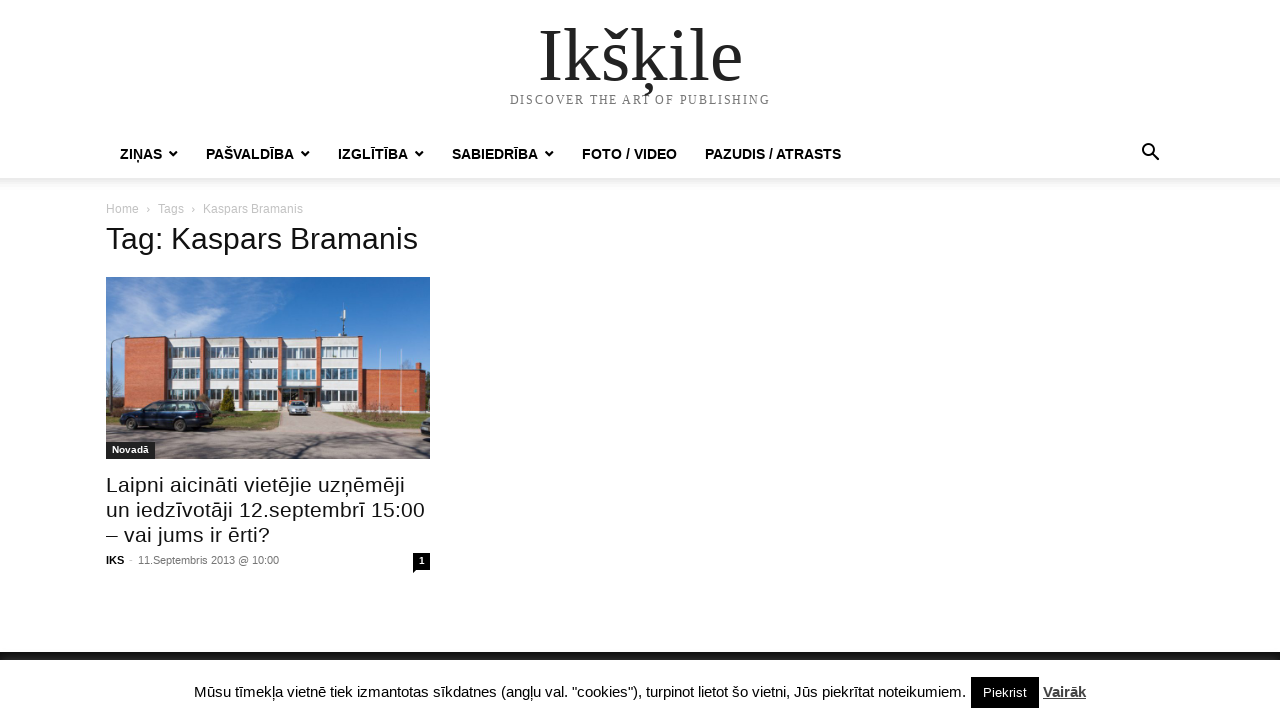

--- FILE ---
content_type: text/html; charset=UTF-8
request_url: https://ikskile.com/tag/kaspars-bramanis/
body_size: 11387
content:
<!doctype html >
<html lang="lv-LV" prefix="og: https://ogp.me/ns#">
<head>
    <meta charset="UTF-8" />
    <meta name="viewport" content="width=device-width, initial-scale=1.0">
    <link rel="pingback" href="https://ikskile.com/xmlrpc.php" />
    
<!-- Search Engine Optimization by Rank Math - https://rankmath.com/ -->
<title>Kaspars Bramanis - Ikšķile</title>
<meta name="robots" content="follow, index, max-snippet:-1, max-video-preview:-1, max-image-preview:large"/>
<link rel="canonical" href="https://ikskile.com/tag/kaspars-bramanis/" />
<meta property="og:locale" content="lv_LV" />
<meta property="og:type" content="article" />
<meta property="og:title" content="Kaspars Bramanis - Ikšķile" />
<meta property="og:url" content="https://ikskile.com/tag/kaspars-bramanis/" />
<meta property="og:site_name" content="Ikšķile.com" />
<meta property="article:publisher" content="https://www.facebook.com/ikskile" />
<meta property="fb:app_id" content="938426192921493" />
<meta name="twitter:card" content="summary_large_image" />
<meta name="twitter:title" content="Kaspars Bramanis - Ikšķile" />
<meta name="twitter:site" content="@Ikskile" />
<meta name="twitter:label1" content="Posts" />
<meta name="twitter:data1" content="1" />
<script type="application/ld+json" class="rank-math-schema">{"@context":"https://schema.org","@graph":[{"@type":"Place","@id":"https://ikskile.com/#place","geo":{"@type":"GeoCoordinates","latitude":"56.8333","longitude":" 24.5000"},"hasMap":"https://www.google.com/maps/search/?api=1&amp;query=56.8333, 24.5000","address":{"@type":"PostalAddress","addressLocality":"Ik\u0161\u0137ile","postalCode":"LV-5052","addressCountry":"Latvija"}},{"@type":"Organization","@id":"https://ikskile.com/#organization","name":"IKSKILE.COM","url":"https://ikskile.com","sameAs":["https://www.facebook.com/ikskile","https://twitter.com/Ikskile"],"email":"ikskile@gmail.com","address":{"@type":"PostalAddress","addressLocality":"Ik\u0161\u0137ile","postalCode":"LV-5052","addressCountry":"Latvija"},"location":{"@id":"https://ikskile.com/#place"}},{"@type":"WebSite","@id":"https://ikskile.com/#website","url":"https://ikskile.com","name":"Ik\u0161\u0137ile.com","alternateName":"Ikskile.com","publisher":{"@id":"https://ikskile.com/#organization"},"inLanguage":"lv-LV"},{"@type":"CollectionPage","@id":"https://ikskile.com/tag/kaspars-bramanis/#webpage","url":"https://ikskile.com/tag/kaspars-bramanis/","name":"Kaspars Bramanis - Ik\u0161\u0137ile","isPartOf":{"@id":"https://ikskile.com/#website"},"inLanguage":"lv-LV"}]}</script>
<!-- /Rank Math WordPress SEO plugin -->

<link rel="alternate" type="application/rss+xml" title="Ikšķile &raquo; Feed" href="https://ikskile.com/feed/" />
<link rel="alternate" type="application/rss+xml" title="Ikšķile &raquo; Comments Feed" href="https://ikskile.com/comments/feed/" />
<link rel="alternate" type="application/rss+xml" title="Ikšķile &raquo; Kaspars Bramanis Tag Feed" href="https://ikskile.com/tag/kaspars-bramanis/feed/" />
<style id='wp-img-auto-sizes-contain-inline-css' type='text/css'>
img:is([sizes=auto i],[sizes^="auto," i]){contain-intrinsic-size:3000px 1500px}
/*# sourceURL=wp-img-auto-sizes-contain-inline-css */
</style>
<style id='wp-emoji-styles-inline-css' type='text/css'>

	img.wp-smiley, img.emoji {
		display: inline !important;
		border: none !important;
		box-shadow: none !important;
		height: 1em !important;
		width: 1em !important;
		margin: 0 0.07em !important;
		vertical-align: -0.1em !important;
		background: none !important;
		padding: 0 !important;
	}
/*# sourceURL=wp-emoji-styles-inline-css */
</style>
<style id='classic-theme-styles-inline-css' type='text/css'>
/*! This file is auto-generated */
.wp-block-button__link{color:#fff;background-color:#32373c;border-radius:9999px;box-shadow:none;text-decoration:none;padding:calc(.667em + 2px) calc(1.333em + 2px);font-size:1.125em}.wp-block-file__button{background:#32373c;color:#fff;text-decoration:none}
/*# sourceURL=/wp-includes/css/classic-themes.min.css */
</style>
<link rel='stylesheet' id='contact-form-7-css' href='https://ikskile.com/wp-content/plugins/contact-form-7/includes/css/styles.css?ver=6.1.4' type='text/css' media='all' />
<link rel='stylesheet' id='cookie-law-info-css' href='https://ikskile.com/wp-content/plugins/cookie-law-info/legacy/public/css/cookie-law-info-public.css?ver=3.4.0' type='text/css' media='all' />
<link rel='stylesheet' id='cookie-law-info-gdpr-css' href='https://ikskile.com/wp-content/plugins/cookie-law-info/legacy/public/css/cookie-law-info-gdpr.css?ver=3.4.0' type='text/css' media='all' />
<link rel='stylesheet' id='tablepress-default-css' href='https://ikskile.com/wp-content/plugins/tablepress/css/build/default.css?ver=3.2.6' type='text/css' media='all' />
<link rel='stylesheet' id='td-theme-css' href='https://ikskile.com/wp-content/themes/Newspaper/style.css?ver=12.7.3' type='text/css' media='all' />
<script type="text/javascript" src="https://ikskile.com/wp-includes/js/jquery/jquery.min.js?ver=3.7.1" id="jquery-core-js"></script>
<script type="text/javascript" src="https://ikskile.com/wp-includes/js/jquery/jquery-migrate.min.js?ver=3.4.1" id="jquery-migrate-js"></script>
<script type="text/javascript" id="cookie-law-info-js-extra">
/* <![CDATA[ */
var Cli_Data = {"nn_cookie_ids":[],"cookielist":[],"non_necessary_cookies":[],"ccpaEnabled":"","ccpaRegionBased":"","ccpaBarEnabled":"","strictlyEnabled":["necessary","obligatoire"],"ccpaType":"gdpr","js_blocking":"","custom_integration":"","triggerDomRefresh":"","secure_cookies":""};
var cli_cookiebar_settings = {"animate_speed_hide":"500","animate_speed_show":"500","background":"#fff","border":"#444","border_on":"","button_1_button_colour":"#000","button_1_button_hover":"#000000","button_1_link_colour":"#fff","button_1_as_button":"1","button_1_new_win":"","button_2_button_colour":"#333","button_2_button_hover":"#292929","button_2_link_colour":"#444","button_2_as_button":"","button_2_hidebar":"","button_3_button_colour":"#000","button_3_button_hover":"#000000","button_3_link_colour":"#fff","button_3_as_button":"1","button_3_new_win":"","button_4_button_colour":"#000","button_4_button_hover":"#000000","button_4_link_colour":"#fff","button_4_as_button":"1","button_7_button_colour":"#61a229","button_7_button_hover":"#4e8221","button_7_link_colour":"#fff","button_7_as_button":"1","button_7_new_win":"","font_family":"inherit","header_fix":"","notify_animate_hide":"1","notify_animate_show":"","notify_div_id":"#cookie-law-info-bar","notify_position_horizontal":"right","notify_position_vertical":"bottom","scroll_close":"","scroll_close_reload":"","accept_close_reload":"","reject_close_reload":"","showagain_tab":"1","showagain_background":"#fff","showagain_border":"#000","showagain_div_id":"#cookie-law-info-again","showagain_x_position":"20px","text":"#000","show_once_yn":"","show_once":"10000","logging_on":"","as_popup":"","popup_overlay":"1","bar_heading_text":"","cookie_bar_as":"banner","popup_showagain_position":"bottom-right","widget_position":"left"};
var log_object = {"ajax_url":"https://ikskile.com/wp-admin/admin-ajax.php"};
//# sourceURL=cookie-law-info-js-extra
/* ]]> */
</script>
<script type="text/javascript" src="https://ikskile.com/wp-content/plugins/cookie-law-info/legacy/public/js/cookie-law-info-public.js?ver=3.4.0" id="cookie-law-info-js"></script>
<link rel="https://api.w.org/" href="https://ikskile.com/wp-json/" /><link rel="alternate" title="JSON" type="application/json" href="https://ikskile.com/wp-json/wp/v2/tags/1728" /><link rel="EditURI" type="application/rsd+xml" title="RSD" href="https://ikskile.com/xmlrpc.php?rsd" />

<script type="text/javascript">
(function(url){
	if(/(?:Chrome\/26\.0\.1410\.63 Safari\/537\.31|WordfenceTestMonBot)/.test(navigator.userAgent)){ return; }
	var addEvent = function(evt, handler) {
		if (window.addEventListener) {
			document.addEventListener(evt, handler, false);
		} else if (window.attachEvent) {
			document.attachEvent('on' + evt, handler);
		}
	};
	var removeEvent = function(evt, handler) {
		if (window.removeEventListener) {
			document.removeEventListener(evt, handler, false);
		} else if (window.detachEvent) {
			document.detachEvent('on' + evt, handler);
		}
	};
	var evts = 'contextmenu dblclick drag dragend dragenter dragleave dragover dragstart drop keydown keypress keyup mousedown mousemove mouseout mouseover mouseup mousewheel scroll'.split(' ');
	var logHuman = function() {
		if (window.wfLogHumanRan) { return; }
		window.wfLogHumanRan = true;
		var wfscr = document.createElement('script');
		wfscr.type = 'text/javascript';
		wfscr.async = true;
		wfscr.src = url + '&r=' + Math.random();
		(document.getElementsByTagName('head')[0]||document.getElementsByTagName('body')[0]).appendChild(wfscr);
		for (var i = 0; i < evts.length; i++) {
			removeEvent(evts[i], logHuman);
		}
	};
	for (var i = 0; i < evts.length; i++) {
		addEvent(evts[i], logHuman);
	}
})('//ikskile.com/?wordfence_lh=1&hid=2260E32BA07BAF627772C354794715F9');
</script><style id='global-styles-inline-css' type='text/css'>
:root{--wp--preset--aspect-ratio--square: 1;--wp--preset--aspect-ratio--4-3: 4/3;--wp--preset--aspect-ratio--3-4: 3/4;--wp--preset--aspect-ratio--3-2: 3/2;--wp--preset--aspect-ratio--2-3: 2/3;--wp--preset--aspect-ratio--16-9: 16/9;--wp--preset--aspect-ratio--9-16: 9/16;--wp--preset--color--black: #000000;--wp--preset--color--cyan-bluish-gray: #abb8c3;--wp--preset--color--white: #ffffff;--wp--preset--color--pale-pink: #f78da7;--wp--preset--color--vivid-red: #cf2e2e;--wp--preset--color--luminous-vivid-orange: #ff6900;--wp--preset--color--luminous-vivid-amber: #fcb900;--wp--preset--color--light-green-cyan: #7bdcb5;--wp--preset--color--vivid-green-cyan: #00d084;--wp--preset--color--pale-cyan-blue: #8ed1fc;--wp--preset--color--vivid-cyan-blue: #0693e3;--wp--preset--color--vivid-purple: #9b51e0;--wp--preset--gradient--vivid-cyan-blue-to-vivid-purple: linear-gradient(135deg,rgb(6,147,227) 0%,rgb(155,81,224) 100%);--wp--preset--gradient--light-green-cyan-to-vivid-green-cyan: linear-gradient(135deg,rgb(122,220,180) 0%,rgb(0,208,130) 100%);--wp--preset--gradient--luminous-vivid-amber-to-luminous-vivid-orange: linear-gradient(135deg,rgb(252,185,0) 0%,rgb(255,105,0) 100%);--wp--preset--gradient--luminous-vivid-orange-to-vivid-red: linear-gradient(135deg,rgb(255,105,0) 0%,rgb(207,46,46) 100%);--wp--preset--gradient--very-light-gray-to-cyan-bluish-gray: linear-gradient(135deg,rgb(238,238,238) 0%,rgb(169,184,195) 100%);--wp--preset--gradient--cool-to-warm-spectrum: linear-gradient(135deg,rgb(74,234,220) 0%,rgb(151,120,209) 20%,rgb(207,42,186) 40%,rgb(238,44,130) 60%,rgb(251,105,98) 80%,rgb(254,248,76) 100%);--wp--preset--gradient--blush-light-purple: linear-gradient(135deg,rgb(255,206,236) 0%,rgb(152,150,240) 100%);--wp--preset--gradient--blush-bordeaux: linear-gradient(135deg,rgb(254,205,165) 0%,rgb(254,45,45) 50%,rgb(107,0,62) 100%);--wp--preset--gradient--luminous-dusk: linear-gradient(135deg,rgb(255,203,112) 0%,rgb(199,81,192) 50%,rgb(65,88,208) 100%);--wp--preset--gradient--pale-ocean: linear-gradient(135deg,rgb(255,245,203) 0%,rgb(182,227,212) 50%,rgb(51,167,181) 100%);--wp--preset--gradient--electric-grass: linear-gradient(135deg,rgb(202,248,128) 0%,rgb(113,206,126) 100%);--wp--preset--gradient--midnight: linear-gradient(135deg,rgb(2,3,129) 0%,rgb(40,116,252) 100%);--wp--preset--font-size--small: 13px;--wp--preset--font-size--medium: 20px;--wp--preset--font-size--large: 36px;--wp--preset--font-size--x-large: 42px;--wp--preset--spacing--20: 0.44rem;--wp--preset--spacing--30: 0.67rem;--wp--preset--spacing--40: 1rem;--wp--preset--spacing--50: 1.5rem;--wp--preset--spacing--60: 2.25rem;--wp--preset--spacing--70: 3.38rem;--wp--preset--spacing--80: 5.06rem;--wp--preset--shadow--natural: 6px 6px 9px rgba(0, 0, 0, 0.2);--wp--preset--shadow--deep: 12px 12px 50px rgba(0, 0, 0, 0.4);--wp--preset--shadow--sharp: 6px 6px 0px rgba(0, 0, 0, 0.2);--wp--preset--shadow--outlined: 6px 6px 0px -3px rgb(255, 255, 255), 6px 6px rgb(0, 0, 0);--wp--preset--shadow--crisp: 6px 6px 0px rgb(0, 0, 0);}:where(.is-layout-flex){gap: 0.5em;}:where(.is-layout-grid){gap: 0.5em;}body .is-layout-flex{display: flex;}.is-layout-flex{flex-wrap: wrap;align-items: center;}.is-layout-flex > :is(*, div){margin: 0;}body .is-layout-grid{display: grid;}.is-layout-grid > :is(*, div){margin: 0;}:where(.wp-block-columns.is-layout-flex){gap: 2em;}:where(.wp-block-columns.is-layout-grid){gap: 2em;}:where(.wp-block-post-template.is-layout-flex){gap: 1.25em;}:where(.wp-block-post-template.is-layout-grid){gap: 1.25em;}.has-black-color{color: var(--wp--preset--color--black) !important;}.has-cyan-bluish-gray-color{color: var(--wp--preset--color--cyan-bluish-gray) !important;}.has-white-color{color: var(--wp--preset--color--white) !important;}.has-pale-pink-color{color: var(--wp--preset--color--pale-pink) !important;}.has-vivid-red-color{color: var(--wp--preset--color--vivid-red) !important;}.has-luminous-vivid-orange-color{color: var(--wp--preset--color--luminous-vivid-orange) !important;}.has-luminous-vivid-amber-color{color: var(--wp--preset--color--luminous-vivid-amber) !important;}.has-light-green-cyan-color{color: var(--wp--preset--color--light-green-cyan) !important;}.has-vivid-green-cyan-color{color: var(--wp--preset--color--vivid-green-cyan) !important;}.has-pale-cyan-blue-color{color: var(--wp--preset--color--pale-cyan-blue) !important;}.has-vivid-cyan-blue-color{color: var(--wp--preset--color--vivid-cyan-blue) !important;}.has-vivid-purple-color{color: var(--wp--preset--color--vivid-purple) !important;}.has-black-background-color{background-color: var(--wp--preset--color--black) !important;}.has-cyan-bluish-gray-background-color{background-color: var(--wp--preset--color--cyan-bluish-gray) !important;}.has-white-background-color{background-color: var(--wp--preset--color--white) !important;}.has-pale-pink-background-color{background-color: var(--wp--preset--color--pale-pink) !important;}.has-vivid-red-background-color{background-color: var(--wp--preset--color--vivid-red) !important;}.has-luminous-vivid-orange-background-color{background-color: var(--wp--preset--color--luminous-vivid-orange) !important;}.has-luminous-vivid-amber-background-color{background-color: var(--wp--preset--color--luminous-vivid-amber) !important;}.has-light-green-cyan-background-color{background-color: var(--wp--preset--color--light-green-cyan) !important;}.has-vivid-green-cyan-background-color{background-color: var(--wp--preset--color--vivid-green-cyan) !important;}.has-pale-cyan-blue-background-color{background-color: var(--wp--preset--color--pale-cyan-blue) !important;}.has-vivid-cyan-blue-background-color{background-color: var(--wp--preset--color--vivid-cyan-blue) !important;}.has-vivid-purple-background-color{background-color: var(--wp--preset--color--vivid-purple) !important;}.has-black-border-color{border-color: var(--wp--preset--color--black) !important;}.has-cyan-bluish-gray-border-color{border-color: var(--wp--preset--color--cyan-bluish-gray) !important;}.has-white-border-color{border-color: var(--wp--preset--color--white) !important;}.has-pale-pink-border-color{border-color: var(--wp--preset--color--pale-pink) !important;}.has-vivid-red-border-color{border-color: var(--wp--preset--color--vivid-red) !important;}.has-luminous-vivid-orange-border-color{border-color: var(--wp--preset--color--luminous-vivid-orange) !important;}.has-luminous-vivid-amber-border-color{border-color: var(--wp--preset--color--luminous-vivid-amber) !important;}.has-light-green-cyan-border-color{border-color: var(--wp--preset--color--light-green-cyan) !important;}.has-vivid-green-cyan-border-color{border-color: var(--wp--preset--color--vivid-green-cyan) !important;}.has-pale-cyan-blue-border-color{border-color: var(--wp--preset--color--pale-cyan-blue) !important;}.has-vivid-cyan-blue-border-color{border-color: var(--wp--preset--color--vivid-cyan-blue) !important;}.has-vivid-purple-border-color{border-color: var(--wp--preset--color--vivid-purple) !important;}.has-vivid-cyan-blue-to-vivid-purple-gradient-background{background: var(--wp--preset--gradient--vivid-cyan-blue-to-vivid-purple) !important;}.has-light-green-cyan-to-vivid-green-cyan-gradient-background{background: var(--wp--preset--gradient--light-green-cyan-to-vivid-green-cyan) !important;}.has-luminous-vivid-amber-to-luminous-vivid-orange-gradient-background{background: var(--wp--preset--gradient--luminous-vivid-amber-to-luminous-vivid-orange) !important;}.has-luminous-vivid-orange-to-vivid-red-gradient-background{background: var(--wp--preset--gradient--luminous-vivid-orange-to-vivid-red) !important;}.has-very-light-gray-to-cyan-bluish-gray-gradient-background{background: var(--wp--preset--gradient--very-light-gray-to-cyan-bluish-gray) !important;}.has-cool-to-warm-spectrum-gradient-background{background: var(--wp--preset--gradient--cool-to-warm-spectrum) !important;}.has-blush-light-purple-gradient-background{background: var(--wp--preset--gradient--blush-light-purple) !important;}.has-blush-bordeaux-gradient-background{background: var(--wp--preset--gradient--blush-bordeaux) !important;}.has-luminous-dusk-gradient-background{background: var(--wp--preset--gradient--luminous-dusk) !important;}.has-pale-ocean-gradient-background{background: var(--wp--preset--gradient--pale-ocean) !important;}.has-electric-grass-gradient-background{background: var(--wp--preset--gradient--electric-grass) !important;}.has-midnight-gradient-background{background: var(--wp--preset--gradient--midnight) !important;}.has-small-font-size{font-size: var(--wp--preset--font-size--small) !important;}.has-medium-font-size{font-size: var(--wp--preset--font-size--medium) !important;}.has-large-font-size{font-size: var(--wp--preset--font-size--large) !important;}.has-x-large-font-size{font-size: var(--wp--preset--font-size--x-large) !important;}
/*# sourceURL=global-styles-inline-css */
</style>
</head>

<body class="archive tag tag-kaspars-bramanis tag-1728 wp-theme-Newspaper tagdiv-small-theme" itemscope="itemscope" itemtype="https://schema.org/WebPage">


    <!-- Mobile Search -->
    <div class="td-search-background" style="visibility:hidden"></div>
    <div class="td-search-wrap-mob" style="visibility:hidden">
        <div class="td-drop-down-search" aria-labelledby="td-header-search-button">
            <form method="get" class="td-search-form" action="https://ikskile.com/">
                <div class="td-search-close">
                    <a href="#"><i class="td-icon-close-mobile"></i></a>
                </div>
                <div role="search" class="td-search-input">
                    <span>Search</span>
                    <label for="td-header-search-mob">
                        <input id="td-header-search-mob" type="text" value="" name="s" autocomplete="off" />
                    </label>
                </div>
            </form>
            <div id="td-aj-search-mob"></div>
        </div>
    </div>

    <!-- Mobile Menu -->
    <div class="td-menu-background" style="visibility:hidden"></div>
    <div id="td-mobile-nav" style="visibility:hidden">
        <div class="td-mobile-container">
            <!-- mobile menu top section -->
            <div class="td-menu-socials-wrap">
                <!-- close button -->
                <div class="td-mobile-close">
                    <a href="#"><i class="td-icon-close-mobile"></i></a>
                </div>
            </div>

            <!-- menu section -->
            <div class="td-mobile-content">
                <div class="menu-header-menu-container"><ul id="menu-header-menu" class="td-mobile-main-menu"><li id="menu-item-10230" class="menu-item menu-item-type-taxonomy menu-item-object-category menu-item-has-children menu-item-10230"><a href="https://ikskile.com/zinas/">Ziņas<i class="td-icon-menu-right td-element-after"></i></a>
<ul class="sub-menu">
	<li id="menu-item-3788" class="menu-item menu-item-type-taxonomy menu-item-object-category menu-item-3788"><a href="https://ikskile.com/zinas/novada/">Novadā<i class="td-icon-menu-right td-element-after"></i></a></li>
	<li id="menu-item-3789" class="menu-item menu-item-type-taxonomy menu-item-object-category menu-item-3789"><a href="https://ikskile.com/zinas/pilseta/">Pilsētā<i class="td-icon-menu-right td-element-after"></i></a></li>
	<li id="menu-item-3790" class="menu-item menu-item-type-taxonomy menu-item-object-category menu-item-3790"><a href="https://ikskile.com/kultura/">Kultūra<i class="td-icon-menu-right td-element-after"></i></a></li>
	<li id="menu-item-3792" class="menu-item menu-item-type-taxonomy menu-item-object-category menu-item-3792"><a href="https://ikskile.com/sports-novada-un-latvija/">Sports<i class="td-icon-menu-right td-element-after"></i></a></li>
</ul>
</li>
<li id="menu-item-3793" class="menu-item menu-item-type-taxonomy menu-item-object-category menu-item-has-children menu-item-3793"><a href="https://ikskile.com/novada-pasvaldiba/">Pašvaldība<i class="td-icon-menu-right td-element-after"></i></a>
<ul class="sub-menu">
	<li id="menu-item-3794" class="menu-item menu-item-type-taxonomy menu-item-object-category menu-item-has-children menu-item-3794"><a href="https://ikskile.com/novada-pasvaldiba/domes-deputati/">Domes deputāti<i class="td-icon-menu-right td-element-after"></i></a>
	<ul class="sub-menu">
		<li id="menu-item-7295" class="menu-item menu-item-type-taxonomy menu-item-object-category menu-item-7295"><a href="https://ikskile.com/novada-pasvaldiba/domes-deputati/2013-gada-sasaukums/">2013.gada sasaukums<i class="td-icon-menu-right td-element-after"></i></a></li>
	</ul>
</li>
	<li id="menu-item-3795" class="menu-item menu-item-type-taxonomy menu-item-object-category menu-item-3795"><a href="https://ikskile.com/novada-pasvaldiba/domes-komitejas/">Domes komitejas<i class="td-icon-menu-right td-element-after"></i></a></li>
	<li id="menu-item-3796" class="menu-item menu-item-type-taxonomy menu-item-object-category menu-item-3796"><a href="https://ikskile.com/novada-pasvaldiba/domes-sedes/">Domes sēdes<i class="td-icon-menu-right td-element-after"></i></a></li>
	<li id="menu-item-3797" class="menu-item menu-item-type-taxonomy menu-item-object-category menu-item-3797"><a href="https://ikskile.com/novada-pasvaldiba/iepirkumi/">Iepirkumi<i class="td-icon-menu-right td-element-after"></i></a></li>
	<li id="menu-item-3799" class="menu-item menu-item-type-taxonomy menu-item-object-category menu-item-3799"><a href="https://ikskile.com/novada-pasvaldiba/projekti/">Projekti<i class="td-icon-menu-right td-element-after"></i></a></li>
	<li id="menu-item-4230" class="menu-item menu-item-type-taxonomy menu-item-object-category menu-item-4230"><a href="https://ikskile.com/novada-pasvaldiba/ielas-celi/">Ielas un ceļi Ikšķilē<i class="td-icon-menu-right td-element-after"></i></a></li>
	<li id="menu-item-4288" class="menu-item menu-item-type-taxonomy menu-item-object-category menu-item-4288"><a href="https://ikskile.com/novada-pasvaldiba/publiskas-apspriesanas/">Sabiedriskās un publiskās apspriešanas<i class="td-icon-menu-right td-element-after"></i></a></li>
	<li id="menu-item-3798" class="menu-item menu-item-type-taxonomy menu-item-object-category menu-item-3798"><a href="https://ikskile.com/novada-pasvaldiba/pasvaldibu-velesanas-2009/">Pašvaldību vēlēšanas 2009<i class="td-icon-menu-right td-element-after"></i></a></li>
</ul>
</li>
<li id="menu-item-3800" class="menu-item menu-item-type-taxonomy menu-item-object-category menu-item-has-children menu-item-3800"><a href="https://ikskile.com/izglitiba/">Izglītība<i class="td-icon-menu-right td-element-after"></i></a>
<ul class="sub-menu">
	<li id="menu-item-3801" class="menu-item menu-item-type-taxonomy menu-item-object-category menu-item-3801"><a href="https://ikskile.com/izglitiba/ikskiles-vidusskola/">Ikšķiles vidusskola<i class="td-icon-menu-right td-element-after"></i></a></li>
	<li id="menu-item-3804" class="menu-item menu-item-type-taxonomy menu-item-object-category menu-item-3804"><a href="https://ikskile.com/izglitiba/tinuzu-pamatskola/">Tīnūžu pamatskola<i class="td-icon-menu-right td-element-after"></i></a></li>
	<li id="menu-item-3802" class="menu-item menu-item-type-taxonomy menu-item-object-category menu-item-3802"><a href="https://ikskile.com/izglitiba/bernudarzs-urdavina/">Pirmsskolas izglītības iestāde Urdaviņa<i class="td-icon-menu-right td-element-after"></i></a></li>
	<li id="menu-item-3848" class="menu-item menu-item-type-taxonomy menu-item-object-category menu-item-3848"><a href="https://ikskile.com/izglitiba/igora-miglinieka-sporta-skola/">Igora Miglinieka sporta skola<i class="td-icon-menu-right td-element-after"></i></a></li>
	<li id="menu-item-3888" class="menu-item menu-item-type-taxonomy menu-item-object-category menu-item-3888"><a href="https://ikskile.com/izglitiba/ikskiles-briva-skola/">Ikšķiles Brīvā skolā<i class="td-icon-menu-right td-element-after"></i></a></li>
	<li id="menu-item-3803" class="menu-item menu-item-type-taxonomy menu-item-object-category menu-item-3803"><a href="https://ikskile.com/izglitiba/arpusskolas-apmacibas/">Pulciņi un apmācības<i class="td-icon-menu-right td-element-after"></i></a></li>
</ul>
</li>
<li id="menu-item-3805" class="menu-item menu-item-type-taxonomy menu-item-object-category menu-item-has-children menu-item-3805"><a href="https://ikskile.com/sabiedriba/">Sabiedrība<i class="td-icon-menu-right td-element-after"></i></a>
<ul class="sub-menu">
	<li id="menu-item-3808" class="menu-item menu-item-type-taxonomy menu-item-object-category menu-item-3808"><a href="https://ikskile.com/sabiedriba/ikskiliesi/">Ikšķilieši<i class="td-icon-menu-right td-element-after"></i></a></li>
	<li id="menu-item-3807" class="menu-item menu-item-type-taxonomy menu-item-object-category menu-item-3807"><a href="https://ikskile.com/sabiedriba/dzeja-dzejnieki-un-rakstnieki/">Dzeja, Dzejnieki un Rakstnieki<i class="td-icon-menu-right td-element-after"></i></a></li>
	<li id="menu-item-3806" class="menu-item menu-item-type-taxonomy menu-item-object-category menu-item-3806"><a href="https://ikskile.com/sabiedriba/deju-kolektivi/">Deju kolektīvi<i class="td-icon-menu-right td-element-after"></i></a></li>
	<li id="menu-item-3809" class="menu-item menu-item-type-taxonomy menu-item-object-category menu-item-3809"><a href="https://ikskile.com/sabiedriba/kori/">Kori<i class="td-icon-menu-right td-element-after"></i></a></li>
	<li id="menu-item-3812" class="menu-item menu-item-type-taxonomy menu-item-object-category menu-item-3812"><a href="https://ikskile.com/sabiedriba/ikskiles-evangeliski-luteriska-draudze/">Ikšķiles evaņģēliski luteriskā draudze<i class="td-icon-menu-right td-element-after"></i></a></li>
	<li id="menu-item-3814" class="menu-item menu-item-type-taxonomy menu-item-object-category menu-item-3814"><a href="https://ikskile.com/sabiedriba/ikskiles-romas-katolu-draudze/">Ikšķiles Romas katoļu draudze<i class="td-icon-menu-right td-element-after"></i></a></li>
	<li id="menu-item-3813" class="menu-item menu-item-type-taxonomy menu-item-object-category menu-item-3813"><a href="https://ikskile.com/sabiedriba/ikskiles-pareizticigo-draudze/">Ikšķiles pareizticīgo draudze<i class="td-icon-menu-right td-element-after"></i></a></li>
</ul>
</li>
<li id="menu-item-3810" class="menu-item menu-item-type-taxonomy menu-item-object-category menu-item-3810"><a href="https://ikskile.com/foto-video/">Foto / Video<i class="td-icon-menu-right td-element-after"></i></a></li>
<li id="menu-item-7596" class="menu-item menu-item-type-taxonomy menu-item-object-category menu-item-7596"><a href="https://ikskile.com/pazudis-atrasts/">Pazudis / Atrasts<i class="td-icon-menu-right td-element-after"></i></a></li>
</ul></div>            </div>
        </div>
    </div>

    <div id="td-outer-wrap" class="td-theme-wrap">
        <div class="td-header-wrap td-header-style-1">
            <div class="td-banner-wrap-full td-logo-wrap-full td-container-wrap">
                <div class="td-header-sp-logo">
                    
                    <div class="td-logo-text-wrap">
                        <div class="td-logo-text-container">
                                                        <a class="td-logo-wrap" href="https://ikskile.com/">
                                <span class="td-logo-text">Ikšķile</span>
                            </a>
                                                        <span class="td-tagline-text">DISCOVER THE ART OF PUBLISHING</span>
                        </div>
                    </div>
                </div>
            </div>

            <div class="td-header-menu-wrap-full td-container-wrap">
                <div class="td-header-menu-wrap td-header-gradient">
                    <div class="td-container td-header-row td-header-main-menu">
                        <div id="td-header-menu" role="navigation">
                            <div id="td-top-mobile-toggle"><a href="#" role="button" aria-label="mobile-toggle"><i class="td-icon-font td-icon-mobile"></i></a></div>

                            <div class="menu-header-menu-container"><ul id="menu-header-menu-1" class="sf-menu tagdiv-small-theme-menu"><li class="menu-item menu-item-type-taxonomy menu-item-object-category menu-item-has-children menu-item-10230"><a href="https://ikskile.com/zinas/">Ziņas</a>
<ul class="sub-menu">
	<li class="menu-item menu-item-type-taxonomy menu-item-object-category menu-item-3788"><a href="https://ikskile.com/zinas/novada/">Novadā</a></li>
	<li class="menu-item menu-item-type-taxonomy menu-item-object-category menu-item-3789"><a href="https://ikskile.com/zinas/pilseta/">Pilsētā</a></li>
	<li class="menu-item menu-item-type-taxonomy menu-item-object-category menu-item-3790"><a href="https://ikskile.com/kultura/">Kultūra</a></li>
	<li class="menu-item menu-item-type-taxonomy menu-item-object-category menu-item-3792"><a href="https://ikskile.com/sports-novada-un-latvija/">Sports</a></li>
</ul>
</li>
<li class="menu-item menu-item-type-taxonomy menu-item-object-category menu-item-has-children menu-item-3793"><a href="https://ikskile.com/novada-pasvaldiba/">Pašvaldība</a>
<ul class="sub-menu">
	<li class="menu-item menu-item-type-taxonomy menu-item-object-category menu-item-has-children menu-item-3794"><a href="https://ikskile.com/novada-pasvaldiba/domes-deputati/">Domes deputāti</a>
	<ul class="sub-menu">
		<li class="menu-item menu-item-type-taxonomy menu-item-object-category menu-item-7295"><a href="https://ikskile.com/novada-pasvaldiba/domes-deputati/2013-gada-sasaukums/">2013.gada sasaukums</a></li>
	</ul>
</li>
	<li class="menu-item menu-item-type-taxonomy menu-item-object-category menu-item-3795"><a href="https://ikskile.com/novada-pasvaldiba/domes-komitejas/">Domes komitejas</a></li>
	<li class="menu-item menu-item-type-taxonomy menu-item-object-category menu-item-3796"><a href="https://ikskile.com/novada-pasvaldiba/domes-sedes/">Domes sēdes</a></li>
	<li class="menu-item menu-item-type-taxonomy menu-item-object-category menu-item-3797"><a href="https://ikskile.com/novada-pasvaldiba/iepirkumi/">Iepirkumi</a></li>
	<li class="menu-item menu-item-type-taxonomy menu-item-object-category menu-item-3799"><a href="https://ikskile.com/novada-pasvaldiba/projekti/">Projekti</a></li>
	<li class="menu-item menu-item-type-taxonomy menu-item-object-category menu-item-4230"><a href="https://ikskile.com/novada-pasvaldiba/ielas-celi/">Ielas un ceļi Ikšķilē</a></li>
	<li class="menu-item menu-item-type-taxonomy menu-item-object-category menu-item-4288"><a href="https://ikskile.com/novada-pasvaldiba/publiskas-apspriesanas/">Sabiedriskās un publiskās apspriešanas</a></li>
	<li class="menu-item menu-item-type-taxonomy menu-item-object-category menu-item-3798"><a href="https://ikskile.com/novada-pasvaldiba/pasvaldibu-velesanas-2009/">Pašvaldību vēlēšanas 2009</a></li>
</ul>
</li>
<li class="menu-item menu-item-type-taxonomy menu-item-object-category menu-item-has-children menu-item-3800"><a href="https://ikskile.com/izglitiba/">Izglītība</a>
<ul class="sub-menu">
	<li class="menu-item menu-item-type-taxonomy menu-item-object-category menu-item-3801"><a href="https://ikskile.com/izglitiba/ikskiles-vidusskola/">Ikšķiles vidusskola</a></li>
	<li class="menu-item menu-item-type-taxonomy menu-item-object-category menu-item-3804"><a href="https://ikskile.com/izglitiba/tinuzu-pamatskola/">Tīnūžu pamatskola</a></li>
	<li class="menu-item menu-item-type-taxonomy menu-item-object-category menu-item-3802"><a href="https://ikskile.com/izglitiba/bernudarzs-urdavina/">Pirmsskolas izglītības iestāde Urdaviņa</a></li>
	<li class="menu-item menu-item-type-taxonomy menu-item-object-category menu-item-3848"><a href="https://ikskile.com/izglitiba/igora-miglinieka-sporta-skola/">Igora Miglinieka sporta skola</a></li>
	<li class="menu-item menu-item-type-taxonomy menu-item-object-category menu-item-3888"><a href="https://ikskile.com/izglitiba/ikskiles-briva-skola/">Ikšķiles Brīvā skolā</a></li>
	<li class="menu-item menu-item-type-taxonomy menu-item-object-category menu-item-3803"><a href="https://ikskile.com/izglitiba/arpusskolas-apmacibas/">Pulciņi un apmācības</a></li>
</ul>
</li>
<li class="menu-item menu-item-type-taxonomy menu-item-object-category menu-item-has-children menu-item-3805"><a href="https://ikskile.com/sabiedriba/">Sabiedrība</a>
<ul class="sub-menu">
	<li class="menu-item menu-item-type-taxonomy menu-item-object-category menu-item-3808"><a href="https://ikskile.com/sabiedriba/ikskiliesi/">Ikšķilieši</a></li>
	<li class="menu-item menu-item-type-taxonomy menu-item-object-category menu-item-3807"><a href="https://ikskile.com/sabiedriba/dzeja-dzejnieki-un-rakstnieki/">Dzeja, Dzejnieki un Rakstnieki</a></li>
	<li class="menu-item menu-item-type-taxonomy menu-item-object-category menu-item-3806"><a href="https://ikskile.com/sabiedriba/deju-kolektivi/">Deju kolektīvi</a></li>
	<li class="menu-item menu-item-type-taxonomy menu-item-object-category menu-item-3809"><a href="https://ikskile.com/sabiedriba/kori/">Kori</a></li>
	<li class="menu-item menu-item-type-taxonomy menu-item-object-category menu-item-3812"><a href="https://ikskile.com/sabiedriba/ikskiles-evangeliski-luteriska-draudze/">Ikšķiles evaņģēliski luteriskā draudze</a></li>
	<li class="menu-item menu-item-type-taxonomy menu-item-object-category menu-item-3814"><a href="https://ikskile.com/sabiedriba/ikskiles-romas-katolu-draudze/">Ikšķiles Romas katoļu draudze</a></li>
	<li class="menu-item menu-item-type-taxonomy menu-item-object-category menu-item-3813"><a href="https://ikskile.com/sabiedriba/ikskiles-pareizticigo-draudze/">Ikšķiles pareizticīgo draudze</a></li>
</ul>
</li>
<li class="menu-item menu-item-type-taxonomy menu-item-object-category menu-item-3810"><a href="https://ikskile.com/foto-video/">Foto / Video</a></li>
<li class="menu-item menu-item-type-taxonomy menu-item-object-category menu-item-7596"><a href="https://ikskile.com/pazudis-atrasts/">Pazudis / Atrasts</a></li>
</ul></div>                        </div>

                        <div class="header-search-wrap">
                            <div class="td-search-btns-wrap">
                                <a id="td-header-search-button" href="#" role="button" aria-label="Search"><i class="td-icon-search"></i></a>
                                <a id="td-header-search-button-mob" href="#" role="button" aria-label="Search"><i class="td-icon-search"></i></a>
                            </div>

                            <div class="td-drop-down-search" aria-labelledby="td-header-search-button">
                                <form method="get" class="td-search-form" action="https://ikskile.com/">
                                    <div role="search" class="td-head-form-search-wrap">
                                        <input id="td-header-search" type="text" value="" name="s" autocomplete="off" />
                                        <input class="wpb_button wpb_btn-inverse btn" type="submit" id="td-header-search-top" value="Search" />
                                    </div>
                                </form>
                            </div>
                        </div>
                    </div>
                </div>
            </div>
        </div>

    <div class="td-main-content-wrap td-container-wrap">
        <div class="td-container">
            <div class="td-crumb-container">
                <div class="entry-crumbs"><span><a title="" class="entry-crumb" href="https://ikskile.com/">Home</a></span> <i class="td-icon-right td-bread-sep td-bred-no-url-last"></i> <span class="td-bred-no-url-last">Tags</span> <i class="td-icon-right td-bread-sep td-bred-no-url-last"></i> <span class="td-bred-no-url-last">Kaspars Bramanis</span></div>            </div>

            <div class="td-pb-row">
                <div class="td-pb-span8 td-main-content">
                    <div class="td-ss-main-content">
                        <div class="td-page-header">
                            <h1 class="entry-title td-page-title">
                                <span>Tag: Kaspars Bramanis</span>
                            </h1>
                        </div>

                                    <div class="td-block-row">
        
            <div class="td-block-span6">
                <div class="td_module_1 td_module_wrap clearfix post-6486 post type-post status-publish format-standard has-post-thumbnail hentry category-novada category-novada-pasvaldiba tag-ainars-stilins tag-edmunds-peslaks tag-everita-mayr tag-indra-leja tag-janis-jakubovs tag-kaspars-bramanis tag-linards-liberts tag-toms-aboltins" >
                    <div class="td-module-image">
                        <div class="td-module-thumb">
                            
                            <a href="https://ikskile.com/zinas/novada/laipni-aicinati-vietejie-uznemeji-un-iedzivotaji-12-septembri-15-00-vai-jums-ir-erti/" rel="bookmark" class="td-image-wrap" title="Laipni aicināti vietējie uzņēmēji un iedzīvotāji 12.septembrī 15:00 &#8211; vai jums ir ērti?">
                                
                                <img class="entry-thumb" src="https://ikskile.com/wp-content/uploads/2013/05/peldu-2-ikskiles-novada-pasvaldiba-4734-130502-768x432.jpg" alt="Iksķiles novada pašvaldības ēka, Peldu iela 22, Daugavmala, Tīnūžu pag., Ikšķiles novads" title="Laipni aicināti vietējie uzņēmēji un iedzīvotāji 12.septembrī 15:00 &#8211; vai jums ir ērti?" />

                            </a>
                        </div>

                        
                                <a class="td-post-category" href="https://ikskile.com/zinas/novada/">Novadā</a>
                                            </div>

                    <h3 class="entry-title td-module-title">
                        <a href="https://ikskile.com/zinas/novada/laipni-aicinati-vietejie-uznemeji-un-iedzivotaji-12-septembri-15-00-vai-jums-ir-erti/" rel="bookmark" title="Laipni aicināti vietējie uzņēmēji un iedzīvotāji 12.septembrī 15:00 &#8211; vai jums ir ērti?">
                            Laipni aicināti vietējie uzņēmēji un iedzīvotāji 12.septembrī 15:00 &#8211; vai jums ir ērti?                        </a>
                    </h3>

                    <div class="td-module-meta-info">
                        <div class="td-post-author-name">
                            <a href="https://ikskile.com/author/ikskile/">IKS</a>
                            <span> - </span>
                        </div>

                        <span class="td-post-date">
                            <time class="entry-date updated td-module-date" datetime="2013-09-11T10:00:39+00:00" >11.Septembris 2013 @ 10:00</time>
                        </span>

                        <div class="td-module-comments">
                            <a href="https://ikskile.com/zinas/novada/laipni-aicinati-vietejie-uznemeji-un-iedzivotaji-12-septembri-15-00-vai-jums-ir-erti/#comments">
                                1                            </a>
                        </div>
                    </div>
                </div>
            </div>

                </div>                     </div>
                </div>

                <div class="td-pb-span4 td-main-sidebar">
                    <div class="td-ss-main-sidebar">
                                            </div>
                </div>
            </div>
        </div>
    </div>

    <div class="td-footer-page td-footer-container td-container-wrap">
        <div class="td-sub-footer-container td-container-wrap">
            <div class="td-container">
                <div class="td-pb-row">
                    <div class="td-pb-span td-sub-footer-menu">
                        <div class="menu-footer-container"><ul id="menu-footer" class="td-subfooter-menu"><li id="menu-item-12406" class="menu-item menu-item-type-post_type menu-item-object-page menu-item-privacy-policy menu-item-12406"><a rel="privacy-policy" href="https://ikskile.com/privatuma-atruna/">Privātuma atruna</a></li>
<li id="menu-item-6827" class="menu-item menu-item-type-post_type menu-item-object-page menu-item-6827"><a href="https://ikskile.com/kontakti/">Kontakti</a></li>
<li id="menu-item-6828" class="menu-item menu-item-type-post_type menu-item-object-page menu-item-6828"><a href="https://ikskile.com/par-mums/">Par IKSKILE.COM</a></li>
</ul></div>                    </div>

                    <div class="td-pb-span td-sub-footer-copy">
                        &copy; Newspaper WordPress Theme by TagDiv
                    </div>
                </div>
            </div>
        </div>
    </div>

</div><!--close td-outer-wrap-->

<script type="speculationrules">
{"prefetch":[{"source":"document","where":{"and":[{"href_matches":"/*"},{"not":{"href_matches":["/wp-*.php","/wp-admin/*","/wp-content/uploads/*","/wp-content/*","/wp-content/plugins/*","/wp-content/themes/Newspaper/*","/*\\?(.+)"]}},{"not":{"selector_matches":"a[rel~=\"nofollow\"]"}},{"not":{"selector_matches":".no-prefetch, .no-prefetch a"}}]},"eagerness":"conservative"}]}
</script>
<!--googleoff: all--><div id="cookie-law-info-bar" data-nosnippet="true"><span>Mūsu tīmekļa vietnē tiek izmantotas sīkdatnes (angļu val. "cookies"), turpinot lietot šo vietni, Jūs piekrītat noteikumiem.<a role='button' data-cli_action="accept" id="cookie_action_close_header" class="medium cli-plugin-button cli-plugin-main-button cookie_action_close_header cli_action_button wt-cli-accept-btn">Piekrist</a> <a href="https://ikskile.com/sikdatnes/" id="CONSTANT_OPEN_URL" target="_blank" class="cli-plugin-main-link">Vairāk</a></span></div><div id="cookie-law-info-again" data-nosnippet="true"><span id="cookie_hdr_showagain">Privātums un Sīkdatnes</span></div><div class="cli-modal" data-nosnippet="true" id="cliSettingsPopup" tabindex="-1" role="dialog" aria-labelledby="cliSettingsPopup" aria-hidden="true">
  <div class="cli-modal-dialog" role="document">
	<div class="cli-modal-content cli-bar-popup">
		  <button type="button" class="cli-modal-close" id="cliModalClose">
			<svg class="" viewBox="0 0 24 24"><path d="M19 6.41l-1.41-1.41-5.59 5.59-5.59-5.59-1.41 1.41 5.59 5.59-5.59 5.59 1.41 1.41 5.59-5.59 5.59 5.59 1.41-1.41-5.59-5.59z"></path><path d="M0 0h24v24h-24z" fill="none"></path></svg>
			<span class="wt-cli-sr-only">Close</span>
		  </button>
		  <div class="cli-modal-body">
			<div class="cli-container-fluid cli-tab-container">
	<div class="cli-row">
		<div class="cli-col-12 cli-align-items-stretch cli-px-0">
			<div class="cli-privacy-overview">
				<h4>Privacy Overview</h4>				<div class="cli-privacy-content">
					<div class="cli-privacy-content-text">This website uses cookies to improve your experience while you navigate through the website. Out of these cookies, the cookies that are categorized as necessary are stored on your browser as they are essential for the working of basic functionalities of the website. We also use third-party cookies that help us analyze and understand how you use this website. These cookies will be stored in your browser only with your consent. You also have the option to opt-out of these cookies. But opting out of some of these cookies may have an effect on your browsing experience.</div>
				</div>
				<a class="cli-privacy-readmore" aria-label="Show more" role="button" data-readmore-text="Show more" data-readless-text="Show less"></a>			</div>
		</div>
		<div class="cli-col-12 cli-align-items-stretch cli-px-0 cli-tab-section-container">
												<div class="cli-tab-section">
						<div class="cli-tab-header">
							<a role="button" tabindex="0" class="cli-nav-link cli-settings-mobile" data-target="necessary" data-toggle="cli-toggle-tab">
								Necessary							</a>
															<div class="wt-cli-necessary-checkbox">
									<input type="checkbox" class="cli-user-preference-checkbox"  id="wt-cli-checkbox-necessary" data-id="checkbox-necessary" checked="checked"  />
									<label class="form-check-label" for="wt-cli-checkbox-necessary">Necessary</label>
								</div>
								<span class="cli-necessary-caption">Always Enabled</span>
													</div>
						<div class="cli-tab-content">
							<div class="cli-tab-pane cli-fade" data-id="necessary">
								<div class="wt-cli-cookie-description">
									Necessary cookies are absolutely essential for the website to function properly. This category only includes cookies that ensures basic functionalities and security features of the website. These cookies do not store any personal information.								</div>
							</div>
						</div>
					</div>
																	<div class="cli-tab-section">
						<div class="cli-tab-header">
							<a role="button" tabindex="0" class="cli-nav-link cli-settings-mobile" data-target="non-necessary" data-toggle="cli-toggle-tab">
								Non-necessary							</a>
															<div class="cli-switch">
									<input type="checkbox" id="wt-cli-checkbox-non-necessary" class="cli-user-preference-checkbox"  data-id="checkbox-non-necessary" checked='checked' />
									<label for="wt-cli-checkbox-non-necessary" class="cli-slider" data-cli-enable="Enabled" data-cli-disable="Disabled"><span class="wt-cli-sr-only">Non-necessary</span></label>
								</div>
													</div>
						<div class="cli-tab-content">
							<div class="cli-tab-pane cli-fade" data-id="non-necessary">
								<div class="wt-cli-cookie-description">
									Any cookies that may not be particularly necessary for the website to function and is used specifically to collect user personal data via analytics, ads, other embedded contents are termed as non-necessary cookies. It is mandatory to procure user consent prior to running these cookies on your website.								</div>
							</div>
						</div>
					</div>
										</div>
	</div>
</div>
		  </div>
		  <div class="cli-modal-footer">
			<div class="wt-cli-element cli-container-fluid cli-tab-container">
				<div class="cli-row">
					<div class="cli-col-12 cli-align-items-stretch cli-px-0">
						<div class="cli-tab-footer wt-cli-privacy-overview-actions">
						
															<a id="wt-cli-privacy-save-btn" role="button" tabindex="0" data-cli-action="accept" class="wt-cli-privacy-btn cli_setting_save_button wt-cli-privacy-accept-btn cli-btn">SAVE &amp; ACCEPT</a>
													</div>
						
					</div>
				</div>
			</div>
		</div>
	</div>
  </div>
</div>
<div class="cli-modal-backdrop cli-fade cli-settings-overlay"></div>
<div class="cli-modal-backdrop cli-fade cli-popupbar-overlay"></div>
<!--googleon: all--><script type="text/javascript" src="https://ikskile.com/wp-includes/js/dist/hooks.min.js?ver=dd5603f07f9220ed27f1" id="wp-hooks-js"></script>
<script type="text/javascript" src="https://ikskile.com/wp-includes/js/dist/i18n.min.js?ver=c26c3dc7bed366793375" id="wp-i18n-js"></script>
<script type="text/javascript" id="wp-i18n-js-after">
/* <![CDATA[ */
wp.i18n.setLocaleData( { 'text direction\u0004ltr': [ 'ltr' ] } );
//# sourceURL=wp-i18n-js-after
/* ]]> */
</script>
<script type="text/javascript" src="https://ikskile.com/wp-content/plugins/contact-form-7/includes/swv/js/index.js?ver=6.1.4" id="swv-js"></script>
<script type="text/javascript" id="contact-form-7-js-before">
/* <![CDATA[ */
var wpcf7 = {
    "api": {
        "root": "https:\/\/ikskile.com\/wp-json\/",
        "namespace": "contact-form-7\/v1"
    }
};
//# sourceURL=contact-form-7-js-before
/* ]]> */
</script>
<script type="text/javascript" src="https://ikskile.com/wp-content/plugins/contact-form-7/includes/js/index.js?ver=6.1.4" id="contact-form-7-js"></script>
<script type="text/javascript" src="https://ikskile.com/wp-content/themes/Newspaper/includes/js/tagdiv-theme.min.js?ver=12.7.3" id="tagdiv-theme-js-js"></script>
<script id="wp-emoji-settings" type="application/json">
{"baseUrl":"https://s.w.org/images/core/emoji/17.0.2/72x72/","ext":".png","svgUrl":"https://s.w.org/images/core/emoji/17.0.2/svg/","svgExt":".svg","source":{"concatemoji":"https://ikskile.com/wp-includes/js/wp-emoji-release.min.js?ver=844ac2d756d0356422e2f346f0fb88f2"}}
</script>
<script type="module">
/* <![CDATA[ */
/*! This file is auto-generated */
const a=JSON.parse(document.getElementById("wp-emoji-settings").textContent),o=(window._wpemojiSettings=a,"wpEmojiSettingsSupports"),s=["flag","emoji"];function i(e){try{var t={supportTests:e,timestamp:(new Date).valueOf()};sessionStorage.setItem(o,JSON.stringify(t))}catch(e){}}function c(e,t,n){e.clearRect(0,0,e.canvas.width,e.canvas.height),e.fillText(t,0,0);t=new Uint32Array(e.getImageData(0,0,e.canvas.width,e.canvas.height).data);e.clearRect(0,0,e.canvas.width,e.canvas.height),e.fillText(n,0,0);const a=new Uint32Array(e.getImageData(0,0,e.canvas.width,e.canvas.height).data);return t.every((e,t)=>e===a[t])}function p(e,t){e.clearRect(0,0,e.canvas.width,e.canvas.height),e.fillText(t,0,0);var n=e.getImageData(16,16,1,1);for(let e=0;e<n.data.length;e++)if(0!==n.data[e])return!1;return!0}function u(e,t,n,a){switch(t){case"flag":return n(e,"\ud83c\udff3\ufe0f\u200d\u26a7\ufe0f","\ud83c\udff3\ufe0f\u200b\u26a7\ufe0f")?!1:!n(e,"\ud83c\udde8\ud83c\uddf6","\ud83c\udde8\u200b\ud83c\uddf6")&&!n(e,"\ud83c\udff4\udb40\udc67\udb40\udc62\udb40\udc65\udb40\udc6e\udb40\udc67\udb40\udc7f","\ud83c\udff4\u200b\udb40\udc67\u200b\udb40\udc62\u200b\udb40\udc65\u200b\udb40\udc6e\u200b\udb40\udc67\u200b\udb40\udc7f");case"emoji":return!a(e,"\ud83e\u1fac8")}return!1}function f(e,t,n,a){let r;const o=(r="undefined"!=typeof WorkerGlobalScope&&self instanceof WorkerGlobalScope?new OffscreenCanvas(300,150):document.createElement("canvas")).getContext("2d",{willReadFrequently:!0}),s=(o.textBaseline="top",o.font="600 32px Arial",{});return e.forEach(e=>{s[e]=t(o,e,n,a)}),s}function r(e){var t=document.createElement("script");t.src=e,t.defer=!0,document.head.appendChild(t)}a.supports={everything:!0,everythingExceptFlag:!0},new Promise(t=>{let n=function(){try{var e=JSON.parse(sessionStorage.getItem(o));if("object"==typeof e&&"number"==typeof e.timestamp&&(new Date).valueOf()<e.timestamp+604800&&"object"==typeof e.supportTests)return e.supportTests}catch(e){}return null}();if(!n){if("undefined"!=typeof Worker&&"undefined"!=typeof OffscreenCanvas&&"undefined"!=typeof URL&&URL.createObjectURL&&"undefined"!=typeof Blob)try{var e="postMessage("+f.toString()+"("+[JSON.stringify(s),u.toString(),c.toString(),p.toString()].join(",")+"));",a=new Blob([e],{type:"text/javascript"});const r=new Worker(URL.createObjectURL(a),{name:"wpTestEmojiSupports"});return void(r.onmessage=e=>{i(n=e.data),r.terminate(),t(n)})}catch(e){}i(n=f(s,u,c,p))}t(n)}).then(e=>{for(const n in e)a.supports[n]=e[n],a.supports.everything=a.supports.everything&&a.supports[n],"flag"!==n&&(a.supports.everythingExceptFlag=a.supports.everythingExceptFlag&&a.supports[n]);var t;a.supports.everythingExceptFlag=a.supports.everythingExceptFlag&&!a.supports.flag,a.supports.everything||((t=a.source||{}).concatemoji?r(t.concatemoji):t.wpemoji&&t.twemoji&&(r(t.twemoji),r(t.wpemoji)))});
//# sourceURL=https://ikskile.com/wp-includes/js/wp-emoji-loader.min.js
/* ]]> */
</script>

<script defer src="https://static.cloudflareinsights.com/beacon.min.js/vcd15cbe7772f49c399c6a5babf22c1241717689176015" integrity="sha512-ZpsOmlRQV6y907TI0dKBHq9Md29nnaEIPlkf84rnaERnq6zvWvPUqr2ft8M1aS28oN72PdrCzSjY4U6VaAw1EQ==" data-cf-beacon='{"version":"2024.11.0","token":"e7f66e2ed78544d2ab35251f5a7ea565","r":1,"server_timing":{"name":{"cfCacheStatus":true,"cfEdge":true,"cfExtPri":true,"cfL4":true,"cfOrigin":true,"cfSpeedBrain":true},"location_startswith":null}}' crossorigin="anonymous"></script>
</body>
</html>